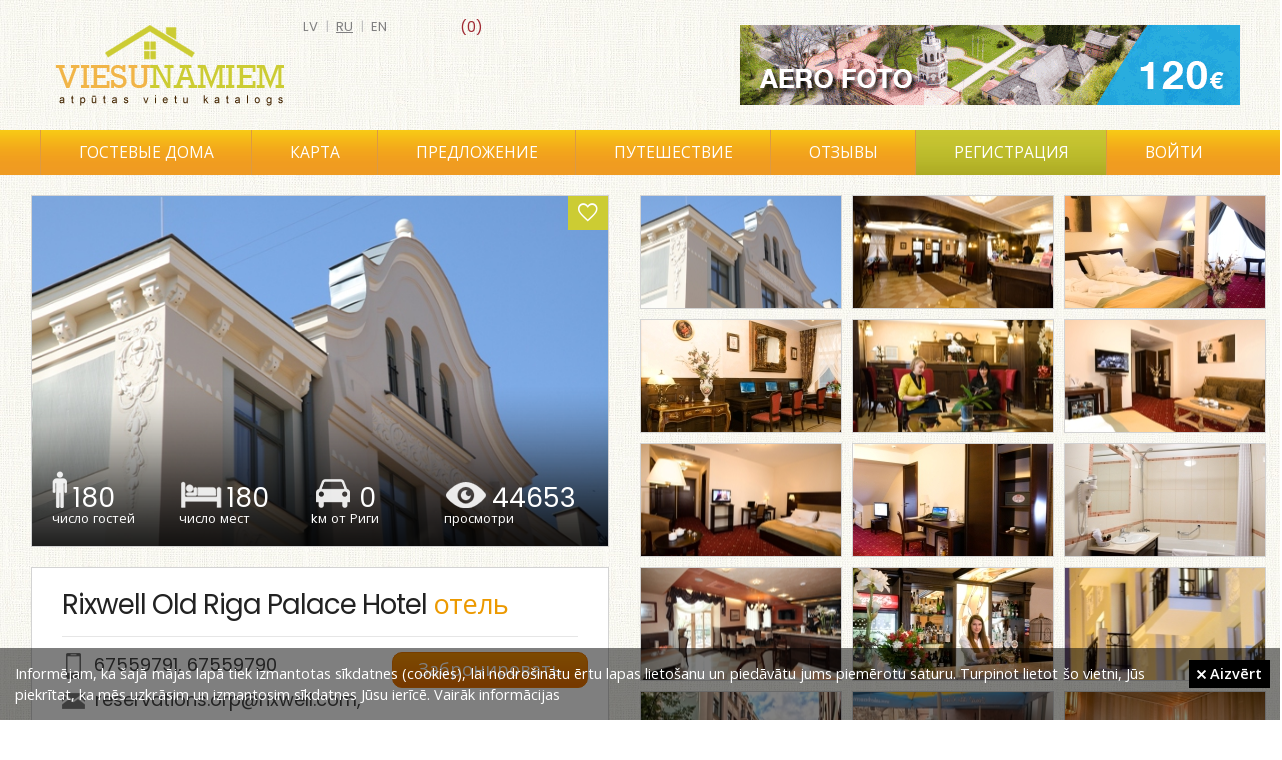

--- FILE ---
content_type: text/html; charset=UTF-8
request_url: https://viesunamiem.lv/ru/old-riga
body_size: 28315
content:
<!DOCTYPE html>
<html lang="ru">
    <head>
        <title>Rixwell Old Riga Palace Hotel, отель</title>
        <meta http-equiv="Content-Type" content = "text/html; charset=UTF-8">
      	<meta name="keywords" content="Rixwell Old Riga Palace Hotel, отель">
        <meta name="description" content="Rixwell Old Riga Palace Hotel, отель">
        <meta content="DIRcms.lv" name="GENERATOR">
        <meta content="viesunamiem.lv" name="AUTHOR">
        <base href="https://viesunamiem.lv/">
        <LINK REL="icon" HREF="images/favicon.ico" TYPE="image/ico">
        <meta name="viewport" content="width=device-width, initial-scale=0.43">
        <meta name="google-site-verification" content="rxpz5HWHCcI7MkFZy2QK_IKI2E-u0Zmmt-8KxFLmwyw">

        <meta property="og:url" content="https://viesunamiem.lv/ru/old-riga">
        <meta property="og:type" content="website">
        <meta property="og:title" content="Rixwell Old Riga Palace Hotel, отель">
        <meta property="og:description" content="Rixwell Old Riga Palace Hotel, отель">
        <meta property="og:image" content="https://viesunamiem.lv/content/images/object/26743.jpg">         
        
        <!--Rixwell Old Riga Palace Hotel, отель-->
        <style>@import url("https://fonts.googleapis.com/css?family=Open+Sans:300,400,600|PT Sans Narrow:400,600|Poppins:300,400,600&amp;subset=latin,latin-ext,cyrillic")</style>
        <link href="styles/default/reset.css" rel="stylesheet" type="text/css" media="screen">
        <link href="styles/default/style.css?1" rel="stylesheet" type="text/css" media="screen">
        <link href="styles/default/ionicons.min.css" rel="stylesheet" type="text/css" media="screen">
        <link href="styles/default/fancybox/jquery.fancybox.css" rel="stylesheet" type="text/css" media="screen">
        <link href="styles/default/bxslider/jquery.bxslider.css" rel="stylesheet" type="text/css" media="screen">

        <link type="text/css" rel="stylesheet" href="sys/lightgallery/css/lightgallery.css ">
        <link type="text/css" rel="stylesheet" href="sys/lightgallery/css/lightgallery-bundle.min.css">
        
        <link href="styles/default/print.css" rel="stylesheet" type="text/css" media="print">
        <!--[if IE]>
           <style type="text/css">
              .directions_url {display:none}
           </style>
        <![endif]-->
        <script src="jscripts/jquery-1.3.2.min.js"></script>
        <script src="jscripts/jquery.qtip-1.0.0-rc3.min.js"></script>
        <script src="jscripts/jquery.fancybox-1.3.0.js"></script>
        <script src="jscripts/jquery.easing.1.3.js"></script>
        <script src="jscripts/jquery.scrollTo-min.js"></script>
        <script src="jscripts/webtool.aim.js"></script>
        <script src="jscripts/iframe.js"></script>
      	<script src="jscripts/klass.min.js"></script>

        <script src="sys/lightgallery/lightgallery.min.js"></script>
        <script src="sys/lightgallery/plugins/thumbnail/lg-thumbnail.min.js"></script>

        <!-- bxslider slider -->
        <script src="jscripts/jquery.bxslider.min.js"></script>

        <script src="jscripts/jscripts.js"></script>
    </head>
        <body>
                <div id="wrapper">
            <div id="main">
                 <div id="head">
                     <a href="/" id="logo"></a>
                     <a id="fav_memo" class=" size-18" href="ru/memo"><span> (0)</span></a><div id="languages"><a href="/old-riga" >lv</a> | <a href="ru/old-riga" class="current">ru</a> | <a href="en/old-riga" >en</a> </div><a id="top_banner" title="aero foto un video" href="http://skycam.lv" target="_blank" onclick="_gaq.push(['_trackEvent','Banner','Top','top_banner_aero'])" style="background-image:url('content/banners/top_banner_aero.gif')"></a>                  </div>
                  <div id="topmenu_wrap">
                     <div id="topmenu_container">
                        <ul id="topmenu">
                            <li class="katalogs" ><a href="ru/gostevie-doma">Гостевые дома</a></li><li ><a href="ru/karta-latvii">﻿Карта</a></li><li ><a href="ru/gostevoj-dom-predlozenie">Предложение</a></li><li ><a href="ru/traveling">Путешествие</a></li><li ><a href="ru/otzivi">Отзывы</a></li><li class="registreties" ><a href="ru/registreties">Регистрация</a></li><li><a class="login_popup" href="login" title="войти"><span>войти</span></a></li>                        </ul>
                        <div id="katalogs">
                              <div class="katalogs_block"><a href="gostevie-doma-latvia" style="background-image:url(content/files/viesu-nami.jpg)"><span class="at">Гостевые дома (308)</span></a><a href="kompleksi-otdiha-latvia" style="background-image:url(content/files/atputas-kompleksi.jpg)"><span class="at">Комплексы отдыха (132)</span></a><a style="margin-right:0;background-image:url(content/files/pirtis.jpg)" href="bani-latvia"><span class="at">Бани (67)</span></a><a href="kempingi-latvia" style="background-image:url(content/files/kempingi.jpg)"><span class="at">Кемпинги (74)</span></a><a href="doma-otdiha-latvia" style="background-image:url(content/files/brivdienu-majas.jpg)"><span class="at">Дома отдыха (231)</span></a><a style="margin-right:0;background-image:url(content/files/lauku-majas.jpg)" href="zagorodnije-doma-latvia"><span class="at">Загородные дома (34)</span></a><a href="mesto-otdiha-latvia" style="background-image:url(content/files/atputas-vietas.jpg)"><span class="at">Место отдыха (50)</span></a><a href="oteli-latvia" style="background-image:url(content/files/viesnicas.jpg)"><span class="at">Отели (102)</span></a><a style="margin-right:0;background-image:url(content/files/pilis-muizas.jpg)" href="zamki-usadbi-latvia"><span class="at">Замки, усадьбы (28)</span></a></div>                        </div>
                    </div>
                  </div>
                  <div id="wrap" ><div style="width:320px; padding-right:15px" id="right"><div id="othertitle">Другие места поблизости</div><a class="otherobject" href="ru/100-atputa" style="background-image: url('content/images/objectcomb/1199.jpg')"><span>100% Atpūta</span></a><a class="otherobject" href="ru/365brivdienas" style="background-image: url('content/images/objectcomb/1708.jpg')"><span>365 Brivdienas</span></a><a class="otherobject" href="ru/pirts-vilcini" style="background-image: url('content/images/objectcomb/1867.jpg')"><span> Vilciņi</span></a><a class="otherobject" href="ru/marupespirts" style="background-image: url('content/images/objectcomb/3200.jpg')"><span>Mārupes pirts</span></a><a class="otherobject" href="ru/kali" style="background-image: url('content/images/objectcomb/946.jpg')"><span>Kāli</span></a><a class="otherobject" href="ru/liepkalni" style="background-image: url('content/images/objectcomb/1759.jpg')"><span>Liepkalni</span></a><a class="otherobject" href="ru/ligas" style="background-image: url('content/images/objectcomb/1203.jpg')"><span>Līgas</span></a><a class="otherobject" href="ru/svetkupils" style="background-image: url('content/images/objectcomb/2995.jpg')"><span>Svētku pils</span></a><a class="otherobject" href="ru/dreilinu-pirts" style="background-image: url('content/images/objectcomb/3300.jpg')"><span>Dreilinu pirts</span></a><a class="otherobject" href="ru/annas" style="background-image: url('content/images/objectcomb/957.jpg')"><span>Annas</span></a></div><div id="content" style="margin:0em 320px 3em 0em"><style>
@media (max-width: 1650px) {
  #right {display: none}
  #content {margin-right: 0 !important}
  .obj_detail .left {width: 50%}
  .obj_detail .right {margin-right: 0 !important; width: 50%}
  .fancybox, .virtualature {height: 150px !important)
}
</style>
<div class="obj_detail"><div class="left" itemscope itemtype="http://schema.org/Place"><div id="obj_headimg" style="background-image: url(content/images/object/26743.jpg)"><a id="memo" class="ion-android-favorite-outline size-24" href="#" onclick="$.post('sys/ajax_memo.php', {id: 2122}, function(resp){$('#fav_memo span').text(' ('+resp+')'); if(resp < 1){$('#memo').removeClass('ion-android-favorite').addClass('ion-android-favorite-outline');$('#fav_memo').removeClass('ion-android-favorite').addClass('ion-android-favorite-outline')}else{$('#memo').removeClass('ion-android-favorite-outline').addClass('ion-android-favorite');$('#fav_memo').removeClass('ion-android-favorite-outline').addClass('ion-android-favorite')} }); return false"></a>
          <div id="obj_block">
              <div class="object_block" id="obw1"><img alt="viesu skaits" src="images/object_icon1.png"><div class="object_number">180</div><div class="object_sub">число гостей</div></div>
              <div class="object_block" id="obw2"><img alt="gultas vietas" src="images/object_icon2.png"><div class="object_number">180</div><div class="object_sub">число мест</div></div>
              <a class="object_block" id="obw3" style="text-decoration: none" href="https://maps.google.com/?saddr=Current+Location&daddr=56.944985190432924,24.108327751159663" target="_blank"><img alt="marsruts" src="images/object_icon3.png"><div class="object_number">0</div><div class="object_sub">kм от Риги</div></a>
              <div class="object_block" id="obw4"><img alt="skatits" src="images/object_icon4.png"><div class="object_number">44653</div><div class="object_sub">просмотри</div></div>
          </div>
      </div><div id="obj_contact"><h1 itemprop="name">Rixwell Old Riga Palace Hotel <span class="subt">отель</span></h1><a class="btn_booking" href="booking/lv/old-riga-palace" target="_blank" onclick="_gaq.push(['_trackEvent','Booking','Top','ru'])">Забронировать</a><div id="title_line"></div><div class="kontakts"><img src="images/telefons.png" alt="telefons" style="padding: 0 3px 0 4px"><a href="tel:67559791">67559791</a>, <a href="tel:67559790">67559790</a></div><div class="kontakts"><img src="images/epasts.png" alt="epasts"><a href="mailto:reservations.orp@rixwell.com">reservations.orp@rixwell.com</a>, <a href="mailto:info.orp@rixwell.com">info.orp@rixwell.com</a></div><div class="kontakts"><img src="images/majaslapa.png" alt="majas lapa"><a href="http://www.rixwell.com/oldrigapalace" target="_blank" rel="nofollow" style="margin-right:20px">rixwell.com/oldrigapalace</a></div><table class="contact"><tr><td class="contactt">Адресс</td><td class="contacti" itemprop="address"><img class="cicon" src="images/icon_address.png" alt="address"> Rīga, Minsterejas iela 8/10, Riga, LV-1050, Latvia</td></tr><tr><td class="contactt">Маршрут</td><td class="contacti2"><a href="https://maps.google.com/?saddr=Current+Location&daddr=56.944985190432924,24.108327751159663" target="_blank" title="Маршрут из Риги до Rixwell Old Riga Palace Hotel">из Риги до гостевой дом</a></td></tr><tr><td style="padding-top:3px" class="contactt">Языки общения</td><td style="padding-top:5px" class="contacti2"><img src="images/lv.gif" alt="speak lv"> <img src="images/ru.gif" alt="speak ru"> <img src="images/en.gif" alt="speak en"> </td></tr><tr><td class="contactt"></td><td class="contacti2"><a class="url_booking" href="booking/lv/old-riga-palace" target="_blank"></a></td></tr></table><p class="text" itemprop="description">Гостиница Rixwell Old Riga Palace Hotel находится в центре Старой Риги, в пешей доступности от основных достопримечательностей города. Интерьер гостиницы порадует гостей своими классическим дизайном и винтажными элементами декора. Ресторан предложит гостям широкий выбор блюд и приятную атмосферу.  А Beauty &amp; Wellness центр и тренажерный зал поможет восстановить силы и повысить тонус. </p></div><div id="map_no_rigas_wrap"><a class="btn" href="https://maps.google.com/?saddr=Current+Location&daddr=56.944985190432924,24.108327751159663" target="_blank">Google Maps</a> <a class="btn" href="https://waze.com/ul?ll=56.944985190432924,24.108327751159663&navigate=yes" target="_blank">Waze</a></div><div id="map" itemprop="geo" itemscope itemtype="http://schema.org/GeoCoordinates"><meta itemprop="latitude" content="56.944985190432924"><meta itemprop="longitude" content="24.108327751159663"><link rel="stylesheet" href="sys/leaflet/leaflet.css">
<script src="sys/leaflet/leaflet.js"></script>
<script>
    var map = L.map('map').setView([56.944985190432924,24.108327751159663], 8);

    L.tileLayer('https://{s}.tile.openstreetmap.org/{z}/{x}/{y}.png', {
        attribution: '&copy; <a href="https://www.openstreetmap.org/copyright">OpenStreetMap</a> contributors'
    }).addTo(map);

    L.marker([56.944985190432924,24.108327751159663]).addTo(map).bindPopup('Rixwell Old Riga Palace Hotel, отель');
</script>
</div></div><div class="right"><div id="images_wrap"><a class="fancybox" href="content/images/object/26743.jpg" data-src="content/images/object/26743.jpg" title="" rel="objgroup" style="background-image: url(content/images/objectsmall/26743.jpg)"><img src="content/images/object/26743.jpg" alt=" bilde Nr.1"></a><a class="fancybox" href="content/images/object/26745.jpg" data-src="content/images/object/26745.jpg" title="" rel="objgroup" style="background-image: url(content/images/objectsmall/26745.jpg)"><img src="content/images/object/26745.jpg" alt=" bilde Nr.2"></a><a class="fancybox" href="content/images/object/26748.jpg" data-src="content/images/object/26748.jpg" title="" rel="objgroup" style="background-image: url(content/images/objectsmall/26748.jpg)"><img src="content/images/object/26748.jpg" alt=" bilde Nr.3"></a><a class="fancybox" href="content/images/object/26746.jpg" data-src="content/images/object/26746.jpg" title="" rel="objgroup" style="background-image: url(content/images/objectsmall/26746.jpg)"><img src="content/images/object/26746.jpg" alt=" bilde Nr.4"></a><a class="fancybox" href="content/images/object/26747.jpg" data-src="content/images/object/26747.jpg" title="" rel="objgroup" style="background-image: url(content/images/objectsmall/26747.jpg)"><img src="content/images/object/26747.jpg" alt=" bilde Nr.5"></a><a class="fancybox" href="content/images/object/26749.jpg" data-src="content/images/object/26749.jpg" title="" rel="objgroup" style="background-image: url(content/images/objectsmall/26749.jpg)"><img src="content/images/object/26749.jpg" alt=" bilde Nr.6"></a><a class="fancybox" href="content/images/object/26750.jpg" data-src="content/images/object/26750.jpg" title="" rel="objgroup" style="background-image: url(content/images/objectsmall/26750.jpg)"><img src="content/images/object/26750.jpg" alt=" bilde Nr.7"></a><a class="fancybox" href="content/images/object/26751.jpg" data-src="content/images/object/26751.jpg" title="" rel="objgroup" style="background-image: url(content/images/objectsmall/26751.jpg)"><img src="content/images/object/26751.jpg" alt=" bilde Nr.8"></a><a class="fancybox" href="content/images/object/26752.jpg" data-src="content/images/object/26752.jpg" title="" rel="objgroup" style="background-image: url(content/images/objectsmall/26752.jpg)"><img src="content/images/object/26752.jpg" alt=" bilde Nr.9"></a><a class="fancybox" href="content/images/object/26753.jpg" data-src="content/images/object/26753.jpg" title="" rel="objgroup" style="background-image: url(content/images/objectsmall/26753.jpg)"><img src="content/images/object/26753.jpg" alt=" bilde Nr.10"></a><a class="fancybox" href="content/images/object/26754.jpg" data-src="content/images/object/26754.jpg" title="" rel="objgroup" style="background-image: url(content/images/objectsmall/26754.jpg)"><img src="content/images/object/26754.jpg" alt=" bilde Nr.11"></a><a class="fancybox" href="content/images/object/26744.jpg" data-src="content/images/object/26744.jpg" title="" rel="objgroup" style="background-image: url(content/images/objectsmall/26744.jpg)"><img src="content/images/object/26744.jpg" alt=" bilde Nr.12"></a><a class="fancybox" href="content/images/object/26742.jpg" data-src="content/images/object/26742.jpg" title="" rel="objgroup" style="background-image: url(content/images/objectsmall/26742.jpg)"><img src="content/images/object/26742.jpg" alt=" bilde Nr.13"></a><a class="fancybox" href="content/images/object/26755.jpg" data-src="content/images/object/26755.jpg" title="" rel="objgroup" style="background-image: url(content/images/objectsmall/26755.jpg)"><img src="content/images/object/26755.jpg" alt=" bilde Nr.14"></a><a class="fancybox" href="content/images/object/26756.jpg" data-src="content/images/object/26756.jpg" title="" rel="objgroup" style="background-image: url(content/images/objectsmall/26756.jpg)"><img src="content/images/object/26756.jpg" alt=" bilde Nr.15"></a><a class="fancybox" href="content/images/object/26757.jpg" data-src="content/images/object/26757.jpg" title="" rel="objgroup" style="background-image: url(content/images/objectsmall/26757.jpg)"><img src="content/images/object/26757.jpg" alt=" bilde Nr.16"></a><a class="fancybox" href="content/images/object/26758.jpg" data-src="content/images/object/26758.jpg" title="" rel="objgroup" style="background-image: url(content/images/objectsmall/26758.jpg)"><img src="content/images/object/26758.jpg" alt=" bilde Nr.17"></a><a class="fancybox" href="content/images/object/26759.jpg" data-src="content/images/object/26759.jpg" title="" rel="objgroup" style="background-image: url(content/images/objectsmall/26759.jpg)"><img src="content/images/object/26759.jpg" alt=" bilde Nr.18"></a><a class="fancybox" href="content/images/object/26760.jpg" data-src="content/images/object/26760.jpg" title="" rel="objgroup" style="background-image: url(content/images/objectsmall/26760.jpg)"><img src="content/images/object/26760.jpg" alt=" bilde Nr.19"></a><a class="fancybox" href="content/images/object/26761.jpg" data-src="content/images/object/26761.jpg" title="" rel="objgroup" style="background-image: url(content/images/objectsmall/26761.jpg)"><img src="content/images/object/26761.jpg" alt=" bilde Nr.20"></a><a class="fancybox" href="content/images/object/26762.jpg" data-src="content/images/object/26762.jpg" title="" rel="objgroup" style="background-image: url(content/images/objectsmall/26762.jpg)"><img src="content/images/object/26762.jpg" alt=" bilde Nr.21"></a></div>   <script>
      function validate_ask(thisform)
      {
          with (thisform)
          {
          if (validate_required(surname,"Введите E-почтy!")==false)
            {surname.focus();return false}
          if (validate_required(question,"Введите вопрос!")==false)
            {question.focus();return false}
          }
      }
      function validate_feedback(thisform)
      {
          with (thisform)
          {
          if (validate_required(text,"Ievadiet atsauksmi")==false)
            {text.focus();return false}
          }
      }
         </script>
        <ul class="tabs">
            <li><a href="#tab1">Услуги</a></li><li id="question_tab"><a href="#tab3">Вопрос</a></li>        </ul>
        <div class="tab_container">
            <div id="tab1" class="tab_content"><div class="wrap_tips3"><div id="pak_group_id3" class="pak_title">Активный отдых</div><label class="tips2"><img src="images/check.png" style="margin:3px 3px 0 0" alt="check"> Велосипеды</label><label class="tips2"><img src="images/check.png" style="margin:3px 3px 0 0" alt="check"> Cпортивный зал</label><div style="clear:left"></div></div><div class="wrap_tips3"><div id="pak_group_id1" class="pak_title">Услуги</div><label class="tips2"><img src="images/check.png" style="margin:3px 3px 0 0" alt="check"> SPA</label><label class="tips2"><img src="images/check.png" style="margin:3px 3px 0 0" alt="check"> Сауна</label><label class="tips2"><img src="images/check.png" style="margin:3px 3px 0 0" alt="check"> Джакузи</label><label class="tips2"><img src="images/check.png" style="margin:3px 3px 0 0" alt="check"> Накрытие столов</label><label class="tips2"><img src="images/check.png" style="margin:3px 3px 0 0" alt="check"> Питание</label><div style="clear:left"></div></div><div class="wrap_tips3"><div id="pak_group_id2" class="pak_title">Оборудование</div><label class="tips2"><img src="images/check.png" style="margin:3px 3px 0 0" alt="check"> Банкетный зал</label><label class="tips2"><img src="images/check.png" style="margin:3px 3px 0 0" alt="check"> Конференц-зал</label><label class="tips2"><img src="images/check.png" style="margin:3px 3px 0 0" alt="check"> TV / Video</label><label class="tips2"><img src="images/check.png" style="margin:3px 3px 0 0" alt="check"> Интернет</label><label class="tips2"><img src="images/check.png" style="margin:3px 3px 0 0" alt="check"> Проектор</label><div style="clear:left"></div></div><div class="wrap_tips3"><div id="pak_group_id5" class="pak_title">Другие</div><label class="tips2"><img src="images/check.png" style="margin:3px 3px 0 0" alt="check"> С дом.животными</label><label class="tips2"><img src="images/check.png" style="margin:3px 3px 0 0" alt="check"> Кредитные карты</label><div style="clear:left"></div></div></div><table class="servicew"></table>            <div id="tab3" class="tab_content">
                                <div class="kontaktforma askform">
                    <p class="normal_weight">Ваш вопрос будет отправлен на е-мейл</p>
                    <form method="post" action="index.php" onsubmit="return validate_ask(this)">
                        <input type="hidden" name="action" value="question">
                        <input type="hidden" name="lang" value="ru">
                        <input type="hidden" name="dir" value="vieta">
                        <input type="hidden" name="id" value="2122">
                        Имя<br>
                        <input style="margin:5px 0 10px 0" type="text" name="name" size="30" value=""><br>
                        E-почта<span class="required">*</span><br>
                        <input style="margin:5px 0 10px 0" type="text" name="surname" size="30" value=""><br>
                        Вопросы<span class="required">*</span><br>
                        <textarea style="margin:5px 0 10px 0; width:98%" name="question" rows="4"></textarea><br>
                        <input type="submit" value="    Отправить    " name="submit" class="btn_default"><br>
                        <br>
                        <span class="required">*</span> <span class="normal_weight">Обязательные поля</span>
                    </form>
                </div>
                            </div>
                    </div>

        <div style="clear:left"></div>
        <div class="btn_rezervet">
                      <a href="booking/lv/old-riga-palace" target="_blank" onclick="_gaq.push(['_trackEvent','Booking','Bottom','ru'])">Забронировать номер по лучшей цене</a>
                      <p>с booking.com</p>
                  </div><div style="overflow:hidden"><div id="sort_feedback" style="margin: 0 0 0 0"><b>Сортировать отзывы</b> <a href="ru/old-riga/atsauksmes/labakas" >лучшее</a><a href="ru/old-riga/atsauksmes/sliktakas" >худшее</a><a href="ru/old-riga/atsauksmes/jaunakas" style="font-weight:bold">новейшее</a></div><h2 style="margin: 0 0 0 0; width:140px; float:left">Отзывы</h2></div><div class="info2">Пока нет отзывов</div><div class="kontaktforma feedback_forma">
                
                <form method="post" action="index.php" onsubmit="return validate_feedback(this)">
                    <input type="hidden" name="action" value="feedback">
                    <input type="hidden" name="lang" value="ru">
                    <input type="hidden" name="dir" value="vieta">
                    <input type="hidden" name="id" value="2122">
                    Имя<br>
                    <input style="margin: 0 0 10px 0" type="text" name="name" size="30" value=""><br>
                    Отзывы<span class="required">*</span><br>
                    <textarea style="margin: 0 0 10px 0; width:98%" name="text" rows="5"></textarea><br>
                    <div style="float:left"><input type="submit" value="    Добавить    " name="submit" class="btn_default" style="padding: 5px 10px"><br></div>
                    <div style="float:right"><span class="required">*</span> <span class="normal_weight">Обязательные поля</span></div>
                    <div style="clear:both"></div>
                </form>
            </div></div><div style="clear:both"></div></div></div><div>            </div>
            <div class="push"></div>
        </div>
        <div id="footer_wrap">
            <div id="bottom_links">
            <a href="gostevie-doma-latvia">гостевые дома</a><a href="kompleksi-otdiha-latvia">комплексы отдыха</a><a href="doma-otdiha-latvia">дома отдыха</a><a href="oteli-latvia">отели</a><a href="kempingi-latvia">кемпинги</a><a href="zagorodnije-doma-latvia">загородные дома</a><a href="mesto-otdiha-latvia">место отдыха</a><a href="bani-latvia">бани</a><a href="zamki-usadbi-latvia">замки, усадьбы</a><a href="hosteli-latvia">хостели</a>            </div>
            <div id="footerc">
                <div id="footer">﻿<span id="copyright">©2022 Copyright | All rights reserved. E-mail: <a href="mailto:info@viesunamiem.lv">info@viesunamiem.lv</a></span>
<a style="margin-left:60px" href="ru/o-nas">О нас</a><a style="margin-left:30px" href="pro">PRO</a><a style="margin-left:30px" href="ru/reklama">Реклама</a><a href="#" onclick="popup_win_rules('pravila'); return false;" style="margin-left:30px">Правила</a><a style="margin-left:30px" href="ru/sikdatnes">Privacy Policy</a><a style="margin-left:30px" href="lv/atputa/atputa-laukos">Atpūta</a></div>
                <div id="powered_by"><a target="_blank" href="http://www.dircms.lv">mājas lapa</a> & <a target="_blank" href="http://webdizaini.lv">dizains</a></div>
            </div>
            <div class="share" style="top: 40px; right: 20px">
                <a target="_blank" href="https://www.facebook.com/pages/Viesunamiem/173207096083413" class="facebook" onclick="_gaq.push(['_trackEvent','Social','Bottom','Facebook'])"><span>Facebook</span></a>
                <a target="_blank" href="https://twitter.com/viesunamiem" class="twitter" onclick="_gaq.push(['_trackEvent','Social','Bottom','Twitter'])"><span>Twitter</span></a>
            </div>
            <div id="cookie"><p>Informējam, ka šajā mājas lapā tiek izmantotas sīkdatnes (cookies), lai nodrošinātu ērtu lapas lietošanu un piedāvātu jums piemērotu saturu. Turpinot lietot šo vietni, Jūs piekrītat, ka mēs uzkrāsim un izmantosim sīkdatnes Jūsu ierīcē. <a href="lv/sikdatnes" target="_new">Vairāk informācijas</a></p><a href="#" class="piekritu" onclick="$.post('sys/ajax_memo.php?action=accept_cookie');$('#cookie').hide(); return false;"><i class="ion-close size-12"></i> Aizvērt</a></div><script>
(function(i,s,o,g,r,a,m){i['GoogleAnalyticsObject']=r;i[r]=i[r]||function(){
(i[r].q=i[r].q||[]).push(arguments)},i[r].l=1*new Date();a=s.createElement(o),
m=s.getElementsByTagName(o)[0];a.async=1;a.src=g;m.parentNode.insertBefore(a,m)
})(window,document,'script','https://www.google-analytics.com/analytics.js','ga');

ga('create', 'UA-3133180-6', 'auto');
ga('send', 'pageview');
</script>
        </div>
    </body>
</html>


--- FILE ---
content_type: application/javascript
request_url: https://viesunamiem.lv/jscripts/iframe.js
body_size: 892
content:
/***********************************************
* IFrame SSI script II- � Dynamic Drive DHTML code library (http://www.dynamicdrive.com)
* Visit DynamicDrive.com for hundreds of original DHTML scripts
* This notice must stay intact for legal use
***********************************************/

//Input the IDs of the IFRAMES you wish to dynamically resize to match its content height:
//Separate each ID with a comma. Examples: ["myframe1", "myframe2"] or ["myframe"] or [] for none:
var iframeids=["myframe"]

//Should script hide iframe from browsers that don't support this script (non IE5+/NS6+ browsers. Recommended):
var iframehide="yes"

var getFFVersion=navigator.userAgent.substring(navigator.userAgent.indexOf("Firefox")).split("/")[1]
var FFextraHeight=parseFloat(getFFVersion)>=0.1? 16 : 0 //extra height in px to add to iframe in FireFox 1.0+ browsers

function resizeCaller() {
var dyniframe=new Array()
for (i=0; i<iframeids.length; i++){
if (document.getElementById)
resizeIframe(iframeids[i])
//reveal iframe for lower end browsers? (see var above):
if ((document.all || document.getElementById) && iframehide=="no"){
var tempobj=document.all? document.all[iframeids[i]] : document.getElementById(iframeids[i])
tempobj.style.display="block"
}
}
}

function resizeIframe(frameid){
var currentfr=document.getElementById(frameid)
if (currentfr && !window.opera){
currentfr.style.display="block"
if (currentfr.contentDocument && currentfr.contentDocument.body.offsetHeight) //ns6 syntax
currentfr.height = currentfr.contentDocument.body.offsetHeight+FFextraHeight;
else if (currentfr.Document && currentfr.Document.body.scrollHeight) //ie5+ syntax
currentfr.height = currentfr.Document.body.scrollHeight;
if (currentfr.addEventListener)
currentfr.addEventListener("load", readjustIframe, false)
else if (currentfr.attachEvent){
currentfr.detachEvent("onload", readjustIframe) // Bug fix line
currentfr.attachEvent("onload", readjustIframe)
}
}
}

function readjustIframe(loadevt) {
var crossevt=(window.event)? event : loadevt
var iframeroot=(crossevt.currentTarget)? crossevt.currentTarget : crossevt.srcElement
if (iframeroot)
resizeIframe(iframeroot.id);
}

function loadintoIframe(iframeid, url){
if (document.getElementById)
document.getElementById(iframeid).src=url
}

if (window.addEventListener)
window.addEventListener("load", resizeCaller, false)
else if (window.attachEvent)
window.attachEvent("onload", resizeCaller)
else
window.onload=resizeCaller